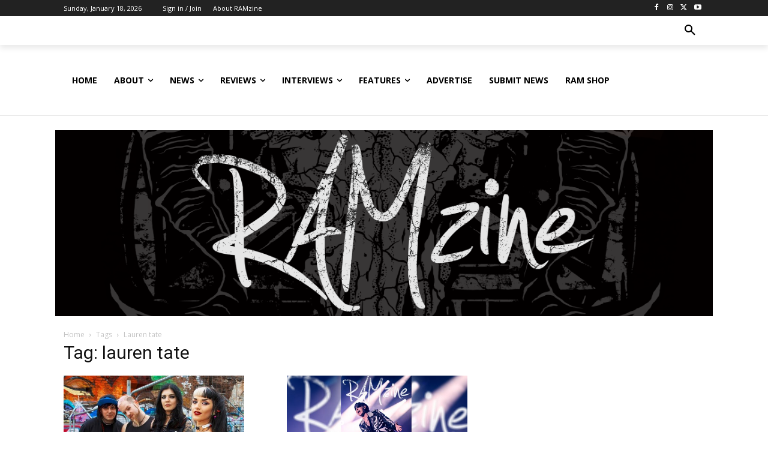

--- FILE ---
content_type: text/html; charset=utf-8
request_url: https://www.google.com/recaptcha/api2/aframe
body_size: 186
content:
<!DOCTYPE HTML><html><head><meta http-equiv="content-type" content="text/html; charset=UTF-8"></head><body><script nonce="Te-9E70YKiUsXWKzsfT8ZQ">/** Anti-fraud and anti-abuse applications only. See google.com/recaptcha */ try{var clients={'sodar':'https://pagead2.googlesyndication.com/pagead/sodar?'};window.addEventListener("message",function(a){try{if(a.source===window.parent){var b=JSON.parse(a.data);var c=clients[b['id']];if(c){var d=document.createElement('img');d.src=c+b['params']+'&rc='+(localStorage.getItem("rc::a")?sessionStorage.getItem("rc::b"):"");window.document.body.appendChild(d);sessionStorage.setItem("rc::e",parseInt(sessionStorage.getItem("rc::e")||0)+1);localStorage.setItem("rc::h",'1768744064432');}}}catch(b){}});window.parent.postMessage("_grecaptcha_ready", "*");}catch(b){}</script></body></html>

--- FILE ---
content_type: application/javascript; charset=utf-8
request_url: https://fundingchoicesmessages.google.com/f/AGSKWxUIj1y_PODeqNOJuanwtogM8D_I0d6B8R47u4PdqsmSSUwVvpPrHGT2TTsW5qh17g2MYOXWgbl4vNvA49EojSE1CkiKUabTlgXdJiq1mUkYMzp6FpjTt214ihhRNJKKm0Ycp9RS-AkSp29zvAEu_dPQCdP3ofZRZG-H_i4CriWdk14OyASUdTa-tYqN/_/ajax-advert./welcomead./adsensegoogle./burt/adv_/bloggerex.
body_size: -1288
content:
window['2bc51463-d54e-4eee-8424-bdf474af1d36'] = true;